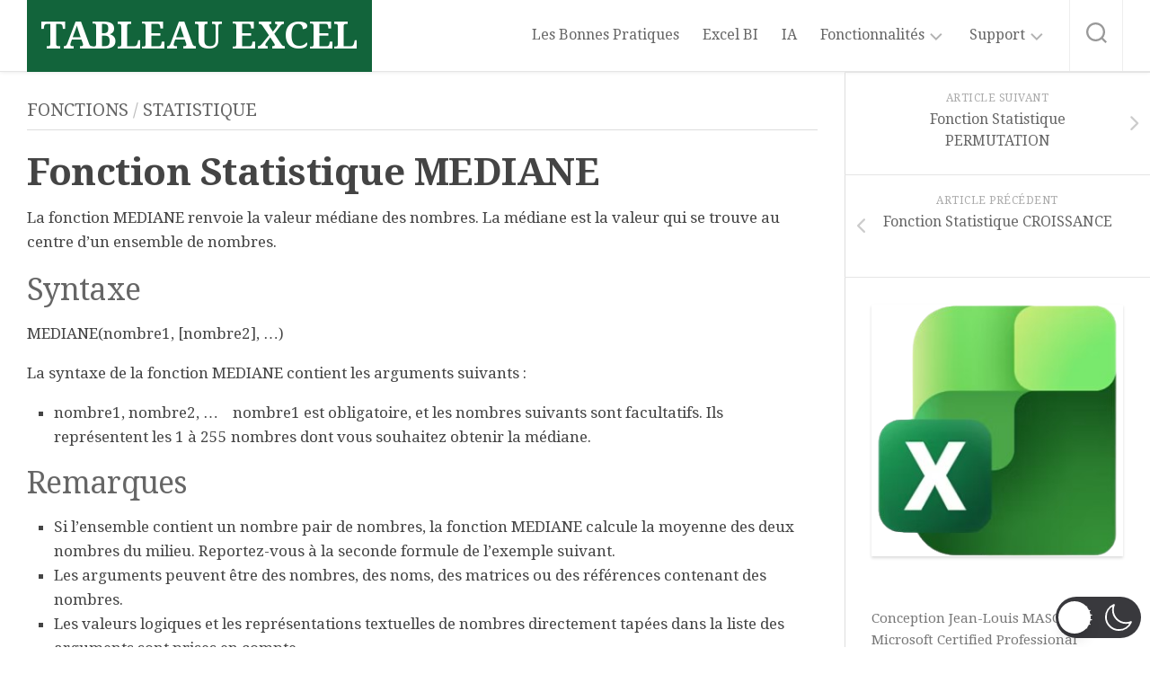

--- FILE ---
content_type: text/html; charset=utf-8
request_url: https://www.google.com/recaptcha/api2/anchor?ar=1&k=6Lc64eMUAAAAAOhIQrzGL4Wde_Zxwo4J2lX926i3&co=aHR0cHM6Ly90YWJsZWF1LWV4Y2VsLmNvbTo0NDM.&hl=en&v=PoyoqOPhxBO7pBk68S4YbpHZ&size=invisible&anchor-ms=20000&execute-ms=30000&cb=dps50d2p7r86
body_size: 48616
content:
<!DOCTYPE HTML><html dir="ltr" lang="en"><head><meta http-equiv="Content-Type" content="text/html; charset=UTF-8">
<meta http-equiv="X-UA-Compatible" content="IE=edge">
<title>reCAPTCHA</title>
<style type="text/css">
/* cyrillic-ext */
@font-face {
  font-family: 'Roboto';
  font-style: normal;
  font-weight: 400;
  font-stretch: 100%;
  src: url(//fonts.gstatic.com/s/roboto/v48/KFO7CnqEu92Fr1ME7kSn66aGLdTylUAMa3GUBHMdazTgWw.woff2) format('woff2');
  unicode-range: U+0460-052F, U+1C80-1C8A, U+20B4, U+2DE0-2DFF, U+A640-A69F, U+FE2E-FE2F;
}
/* cyrillic */
@font-face {
  font-family: 'Roboto';
  font-style: normal;
  font-weight: 400;
  font-stretch: 100%;
  src: url(//fonts.gstatic.com/s/roboto/v48/KFO7CnqEu92Fr1ME7kSn66aGLdTylUAMa3iUBHMdazTgWw.woff2) format('woff2');
  unicode-range: U+0301, U+0400-045F, U+0490-0491, U+04B0-04B1, U+2116;
}
/* greek-ext */
@font-face {
  font-family: 'Roboto';
  font-style: normal;
  font-weight: 400;
  font-stretch: 100%;
  src: url(//fonts.gstatic.com/s/roboto/v48/KFO7CnqEu92Fr1ME7kSn66aGLdTylUAMa3CUBHMdazTgWw.woff2) format('woff2');
  unicode-range: U+1F00-1FFF;
}
/* greek */
@font-face {
  font-family: 'Roboto';
  font-style: normal;
  font-weight: 400;
  font-stretch: 100%;
  src: url(//fonts.gstatic.com/s/roboto/v48/KFO7CnqEu92Fr1ME7kSn66aGLdTylUAMa3-UBHMdazTgWw.woff2) format('woff2');
  unicode-range: U+0370-0377, U+037A-037F, U+0384-038A, U+038C, U+038E-03A1, U+03A3-03FF;
}
/* math */
@font-face {
  font-family: 'Roboto';
  font-style: normal;
  font-weight: 400;
  font-stretch: 100%;
  src: url(//fonts.gstatic.com/s/roboto/v48/KFO7CnqEu92Fr1ME7kSn66aGLdTylUAMawCUBHMdazTgWw.woff2) format('woff2');
  unicode-range: U+0302-0303, U+0305, U+0307-0308, U+0310, U+0312, U+0315, U+031A, U+0326-0327, U+032C, U+032F-0330, U+0332-0333, U+0338, U+033A, U+0346, U+034D, U+0391-03A1, U+03A3-03A9, U+03B1-03C9, U+03D1, U+03D5-03D6, U+03F0-03F1, U+03F4-03F5, U+2016-2017, U+2034-2038, U+203C, U+2040, U+2043, U+2047, U+2050, U+2057, U+205F, U+2070-2071, U+2074-208E, U+2090-209C, U+20D0-20DC, U+20E1, U+20E5-20EF, U+2100-2112, U+2114-2115, U+2117-2121, U+2123-214F, U+2190, U+2192, U+2194-21AE, U+21B0-21E5, U+21F1-21F2, U+21F4-2211, U+2213-2214, U+2216-22FF, U+2308-230B, U+2310, U+2319, U+231C-2321, U+2336-237A, U+237C, U+2395, U+239B-23B7, U+23D0, U+23DC-23E1, U+2474-2475, U+25AF, U+25B3, U+25B7, U+25BD, U+25C1, U+25CA, U+25CC, U+25FB, U+266D-266F, U+27C0-27FF, U+2900-2AFF, U+2B0E-2B11, U+2B30-2B4C, U+2BFE, U+3030, U+FF5B, U+FF5D, U+1D400-1D7FF, U+1EE00-1EEFF;
}
/* symbols */
@font-face {
  font-family: 'Roboto';
  font-style: normal;
  font-weight: 400;
  font-stretch: 100%;
  src: url(//fonts.gstatic.com/s/roboto/v48/KFO7CnqEu92Fr1ME7kSn66aGLdTylUAMaxKUBHMdazTgWw.woff2) format('woff2');
  unicode-range: U+0001-000C, U+000E-001F, U+007F-009F, U+20DD-20E0, U+20E2-20E4, U+2150-218F, U+2190, U+2192, U+2194-2199, U+21AF, U+21E6-21F0, U+21F3, U+2218-2219, U+2299, U+22C4-22C6, U+2300-243F, U+2440-244A, U+2460-24FF, U+25A0-27BF, U+2800-28FF, U+2921-2922, U+2981, U+29BF, U+29EB, U+2B00-2BFF, U+4DC0-4DFF, U+FFF9-FFFB, U+10140-1018E, U+10190-1019C, U+101A0, U+101D0-101FD, U+102E0-102FB, U+10E60-10E7E, U+1D2C0-1D2D3, U+1D2E0-1D37F, U+1F000-1F0FF, U+1F100-1F1AD, U+1F1E6-1F1FF, U+1F30D-1F30F, U+1F315, U+1F31C, U+1F31E, U+1F320-1F32C, U+1F336, U+1F378, U+1F37D, U+1F382, U+1F393-1F39F, U+1F3A7-1F3A8, U+1F3AC-1F3AF, U+1F3C2, U+1F3C4-1F3C6, U+1F3CA-1F3CE, U+1F3D4-1F3E0, U+1F3ED, U+1F3F1-1F3F3, U+1F3F5-1F3F7, U+1F408, U+1F415, U+1F41F, U+1F426, U+1F43F, U+1F441-1F442, U+1F444, U+1F446-1F449, U+1F44C-1F44E, U+1F453, U+1F46A, U+1F47D, U+1F4A3, U+1F4B0, U+1F4B3, U+1F4B9, U+1F4BB, U+1F4BF, U+1F4C8-1F4CB, U+1F4D6, U+1F4DA, U+1F4DF, U+1F4E3-1F4E6, U+1F4EA-1F4ED, U+1F4F7, U+1F4F9-1F4FB, U+1F4FD-1F4FE, U+1F503, U+1F507-1F50B, U+1F50D, U+1F512-1F513, U+1F53E-1F54A, U+1F54F-1F5FA, U+1F610, U+1F650-1F67F, U+1F687, U+1F68D, U+1F691, U+1F694, U+1F698, U+1F6AD, U+1F6B2, U+1F6B9-1F6BA, U+1F6BC, U+1F6C6-1F6CF, U+1F6D3-1F6D7, U+1F6E0-1F6EA, U+1F6F0-1F6F3, U+1F6F7-1F6FC, U+1F700-1F7FF, U+1F800-1F80B, U+1F810-1F847, U+1F850-1F859, U+1F860-1F887, U+1F890-1F8AD, U+1F8B0-1F8BB, U+1F8C0-1F8C1, U+1F900-1F90B, U+1F93B, U+1F946, U+1F984, U+1F996, U+1F9E9, U+1FA00-1FA6F, U+1FA70-1FA7C, U+1FA80-1FA89, U+1FA8F-1FAC6, U+1FACE-1FADC, U+1FADF-1FAE9, U+1FAF0-1FAF8, U+1FB00-1FBFF;
}
/* vietnamese */
@font-face {
  font-family: 'Roboto';
  font-style: normal;
  font-weight: 400;
  font-stretch: 100%;
  src: url(//fonts.gstatic.com/s/roboto/v48/KFO7CnqEu92Fr1ME7kSn66aGLdTylUAMa3OUBHMdazTgWw.woff2) format('woff2');
  unicode-range: U+0102-0103, U+0110-0111, U+0128-0129, U+0168-0169, U+01A0-01A1, U+01AF-01B0, U+0300-0301, U+0303-0304, U+0308-0309, U+0323, U+0329, U+1EA0-1EF9, U+20AB;
}
/* latin-ext */
@font-face {
  font-family: 'Roboto';
  font-style: normal;
  font-weight: 400;
  font-stretch: 100%;
  src: url(//fonts.gstatic.com/s/roboto/v48/KFO7CnqEu92Fr1ME7kSn66aGLdTylUAMa3KUBHMdazTgWw.woff2) format('woff2');
  unicode-range: U+0100-02BA, U+02BD-02C5, U+02C7-02CC, U+02CE-02D7, U+02DD-02FF, U+0304, U+0308, U+0329, U+1D00-1DBF, U+1E00-1E9F, U+1EF2-1EFF, U+2020, U+20A0-20AB, U+20AD-20C0, U+2113, U+2C60-2C7F, U+A720-A7FF;
}
/* latin */
@font-face {
  font-family: 'Roboto';
  font-style: normal;
  font-weight: 400;
  font-stretch: 100%;
  src: url(//fonts.gstatic.com/s/roboto/v48/KFO7CnqEu92Fr1ME7kSn66aGLdTylUAMa3yUBHMdazQ.woff2) format('woff2');
  unicode-range: U+0000-00FF, U+0131, U+0152-0153, U+02BB-02BC, U+02C6, U+02DA, U+02DC, U+0304, U+0308, U+0329, U+2000-206F, U+20AC, U+2122, U+2191, U+2193, U+2212, U+2215, U+FEFF, U+FFFD;
}
/* cyrillic-ext */
@font-face {
  font-family: 'Roboto';
  font-style: normal;
  font-weight: 500;
  font-stretch: 100%;
  src: url(//fonts.gstatic.com/s/roboto/v48/KFO7CnqEu92Fr1ME7kSn66aGLdTylUAMa3GUBHMdazTgWw.woff2) format('woff2');
  unicode-range: U+0460-052F, U+1C80-1C8A, U+20B4, U+2DE0-2DFF, U+A640-A69F, U+FE2E-FE2F;
}
/* cyrillic */
@font-face {
  font-family: 'Roboto';
  font-style: normal;
  font-weight: 500;
  font-stretch: 100%;
  src: url(//fonts.gstatic.com/s/roboto/v48/KFO7CnqEu92Fr1ME7kSn66aGLdTylUAMa3iUBHMdazTgWw.woff2) format('woff2');
  unicode-range: U+0301, U+0400-045F, U+0490-0491, U+04B0-04B1, U+2116;
}
/* greek-ext */
@font-face {
  font-family: 'Roboto';
  font-style: normal;
  font-weight: 500;
  font-stretch: 100%;
  src: url(//fonts.gstatic.com/s/roboto/v48/KFO7CnqEu92Fr1ME7kSn66aGLdTylUAMa3CUBHMdazTgWw.woff2) format('woff2');
  unicode-range: U+1F00-1FFF;
}
/* greek */
@font-face {
  font-family: 'Roboto';
  font-style: normal;
  font-weight: 500;
  font-stretch: 100%;
  src: url(//fonts.gstatic.com/s/roboto/v48/KFO7CnqEu92Fr1ME7kSn66aGLdTylUAMa3-UBHMdazTgWw.woff2) format('woff2');
  unicode-range: U+0370-0377, U+037A-037F, U+0384-038A, U+038C, U+038E-03A1, U+03A3-03FF;
}
/* math */
@font-face {
  font-family: 'Roboto';
  font-style: normal;
  font-weight: 500;
  font-stretch: 100%;
  src: url(//fonts.gstatic.com/s/roboto/v48/KFO7CnqEu92Fr1ME7kSn66aGLdTylUAMawCUBHMdazTgWw.woff2) format('woff2');
  unicode-range: U+0302-0303, U+0305, U+0307-0308, U+0310, U+0312, U+0315, U+031A, U+0326-0327, U+032C, U+032F-0330, U+0332-0333, U+0338, U+033A, U+0346, U+034D, U+0391-03A1, U+03A3-03A9, U+03B1-03C9, U+03D1, U+03D5-03D6, U+03F0-03F1, U+03F4-03F5, U+2016-2017, U+2034-2038, U+203C, U+2040, U+2043, U+2047, U+2050, U+2057, U+205F, U+2070-2071, U+2074-208E, U+2090-209C, U+20D0-20DC, U+20E1, U+20E5-20EF, U+2100-2112, U+2114-2115, U+2117-2121, U+2123-214F, U+2190, U+2192, U+2194-21AE, U+21B0-21E5, U+21F1-21F2, U+21F4-2211, U+2213-2214, U+2216-22FF, U+2308-230B, U+2310, U+2319, U+231C-2321, U+2336-237A, U+237C, U+2395, U+239B-23B7, U+23D0, U+23DC-23E1, U+2474-2475, U+25AF, U+25B3, U+25B7, U+25BD, U+25C1, U+25CA, U+25CC, U+25FB, U+266D-266F, U+27C0-27FF, U+2900-2AFF, U+2B0E-2B11, U+2B30-2B4C, U+2BFE, U+3030, U+FF5B, U+FF5D, U+1D400-1D7FF, U+1EE00-1EEFF;
}
/* symbols */
@font-face {
  font-family: 'Roboto';
  font-style: normal;
  font-weight: 500;
  font-stretch: 100%;
  src: url(//fonts.gstatic.com/s/roboto/v48/KFO7CnqEu92Fr1ME7kSn66aGLdTylUAMaxKUBHMdazTgWw.woff2) format('woff2');
  unicode-range: U+0001-000C, U+000E-001F, U+007F-009F, U+20DD-20E0, U+20E2-20E4, U+2150-218F, U+2190, U+2192, U+2194-2199, U+21AF, U+21E6-21F0, U+21F3, U+2218-2219, U+2299, U+22C4-22C6, U+2300-243F, U+2440-244A, U+2460-24FF, U+25A0-27BF, U+2800-28FF, U+2921-2922, U+2981, U+29BF, U+29EB, U+2B00-2BFF, U+4DC0-4DFF, U+FFF9-FFFB, U+10140-1018E, U+10190-1019C, U+101A0, U+101D0-101FD, U+102E0-102FB, U+10E60-10E7E, U+1D2C0-1D2D3, U+1D2E0-1D37F, U+1F000-1F0FF, U+1F100-1F1AD, U+1F1E6-1F1FF, U+1F30D-1F30F, U+1F315, U+1F31C, U+1F31E, U+1F320-1F32C, U+1F336, U+1F378, U+1F37D, U+1F382, U+1F393-1F39F, U+1F3A7-1F3A8, U+1F3AC-1F3AF, U+1F3C2, U+1F3C4-1F3C6, U+1F3CA-1F3CE, U+1F3D4-1F3E0, U+1F3ED, U+1F3F1-1F3F3, U+1F3F5-1F3F7, U+1F408, U+1F415, U+1F41F, U+1F426, U+1F43F, U+1F441-1F442, U+1F444, U+1F446-1F449, U+1F44C-1F44E, U+1F453, U+1F46A, U+1F47D, U+1F4A3, U+1F4B0, U+1F4B3, U+1F4B9, U+1F4BB, U+1F4BF, U+1F4C8-1F4CB, U+1F4D6, U+1F4DA, U+1F4DF, U+1F4E3-1F4E6, U+1F4EA-1F4ED, U+1F4F7, U+1F4F9-1F4FB, U+1F4FD-1F4FE, U+1F503, U+1F507-1F50B, U+1F50D, U+1F512-1F513, U+1F53E-1F54A, U+1F54F-1F5FA, U+1F610, U+1F650-1F67F, U+1F687, U+1F68D, U+1F691, U+1F694, U+1F698, U+1F6AD, U+1F6B2, U+1F6B9-1F6BA, U+1F6BC, U+1F6C6-1F6CF, U+1F6D3-1F6D7, U+1F6E0-1F6EA, U+1F6F0-1F6F3, U+1F6F7-1F6FC, U+1F700-1F7FF, U+1F800-1F80B, U+1F810-1F847, U+1F850-1F859, U+1F860-1F887, U+1F890-1F8AD, U+1F8B0-1F8BB, U+1F8C0-1F8C1, U+1F900-1F90B, U+1F93B, U+1F946, U+1F984, U+1F996, U+1F9E9, U+1FA00-1FA6F, U+1FA70-1FA7C, U+1FA80-1FA89, U+1FA8F-1FAC6, U+1FACE-1FADC, U+1FADF-1FAE9, U+1FAF0-1FAF8, U+1FB00-1FBFF;
}
/* vietnamese */
@font-face {
  font-family: 'Roboto';
  font-style: normal;
  font-weight: 500;
  font-stretch: 100%;
  src: url(//fonts.gstatic.com/s/roboto/v48/KFO7CnqEu92Fr1ME7kSn66aGLdTylUAMa3OUBHMdazTgWw.woff2) format('woff2');
  unicode-range: U+0102-0103, U+0110-0111, U+0128-0129, U+0168-0169, U+01A0-01A1, U+01AF-01B0, U+0300-0301, U+0303-0304, U+0308-0309, U+0323, U+0329, U+1EA0-1EF9, U+20AB;
}
/* latin-ext */
@font-face {
  font-family: 'Roboto';
  font-style: normal;
  font-weight: 500;
  font-stretch: 100%;
  src: url(//fonts.gstatic.com/s/roboto/v48/KFO7CnqEu92Fr1ME7kSn66aGLdTylUAMa3KUBHMdazTgWw.woff2) format('woff2');
  unicode-range: U+0100-02BA, U+02BD-02C5, U+02C7-02CC, U+02CE-02D7, U+02DD-02FF, U+0304, U+0308, U+0329, U+1D00-1DBF, U+1E00-1E9F, U+1EF2-1EFF, U+2020, U+20A0-20AB, U+20AD-20C0, U+2113, U+2C60-2C7F, U+A720-A7FF;
}
/* latin */
@font-face {
  font-family: 'Roboto';
  font-style: normal;
  font-weight: 500;
  font-stretch: 100%;
  src: url(//fonts.gstatic.com/s/roboto/v48/KFO7CnqEu92Fr1ME7kSn66aGLdTylUAMa3yUBHMdazQ.woff2) format('woff2');
  unicode-range: U+0000-00FF, U+0131, U+0152-0153, U+02BB-02BC, U+02C6, U+02DA, U+02DC, U+0304, U+0308, U+0329, U+2000-206F, U+20AC, U+2122, U+2191, U+2193, U+2212, U+2215, U+FEFF, U+FFFD;
}
/* cyrillic-ext */
@font-face {
  font-family: 'Roboto';
  font-style: normal;
  font-weight: 900;
  font-stretch: 100%;
  src: url(//fonts.gstatic.com/s/roboto/v48/KFO7CnqEu92Fr1ME7kSn66aGLdTylUAMa3GUBHMdazTgWw.woff2) format('woff2');
  unicode-range: U+0460-052F, U+1C80-1C8A, U+20B4, U+2DE0-2DFF, U+A640-A69F, U+FE2E-FE2F;
}
/* cyrillic */
@font-face {
  font-family: 'Roboto';
  font-style: normal;
  font-weight: 900;
  font-stretch: 100%;
  src: url(//fonts.gstatic.com/s/roboto/v48/KFO7CnqEu92Fr1ME7kSn66aGLdTylUAMa3iUBHMdazTgWw.woff2) format('woff2');
  unicode-range: U+0301, U+0400-045F, U+0490-0491, U+04B0-04B1, U+2116;
}
/* greek-ext */
@font-face {
  font-family: 'Roboto';
  font-style: normal;
  font-weight: 900;
  font-stretch: 100%;
  src: url(//fonts.gstatic.com/s/roboto/v48/KFO7CnqEu92Fr1ME7kSn66aGLdTylUAMa3CUBHMdazTgWw.woff2) format('woff2');
  unicode-range: U+1F00-1FFF;
}
/* greek */
@font-face {
  font-family: 'Roboto';
  font-style: normal;
  font-weight: 900;
  font-stretch: 100%;
  src: url(//fonts.gstatic.com/s/roboto/v48/KFO7CnqEu92Fr1ME7kSn66aGLdTylUAMa3-UBHMdazTgWw.woff2) format('woff2');
  unicode-range: U+0370-0377, U+037A-037F, U+0384-038A, U+038C, U+038E-03A1, U+03A3-03FF;
}
/* math */
@font-face {
  font-family: 'Roboto';
  font-style: normal;
  font-weight: 900;
  font-stretch: 100%;
  src: url(//fonts.gstatic.com/s/roboto/v48/KFO7CnqEu92Fr1ME7kSn66aGLdTylUAMawCUBHMdazTgWw.woff2) format('woff2');
  unicode-range: U+0302-0303, U+0305, U+0307-0308, U+0310, U+0312, U+0315, U+031A, U+0326-0327, U+032C, U+032F-0330, U+0332-0333, U+0338, U+033A, U+0346, U+034D, U+0391-03A1, U+03A3-03A9, U+03B1-03C9, U+03D1, U+03D5-03D6, U+03F0-03F1, U+03F4-03F5, U+2016-2017, U+2034-2038, U+203C, U+2040, U+2043, U+2047, U+2050, U+2057, U+205F, U+2070-2071, U+2074-208E, U+2090-209C, U+20D0-20DC, U+20E1, U+20E5-20EF, U+2100-2112, U+2114-2115, U+2117-2121, U+2123-214F, U+2190, U+2192, U+2194-21AE, U+21B0-21E5, U+21F1-21F2, U+21F4-2211, U+2213-2214, U+2216-22FF, U+2308-230B, U+2310, U+2319, U+231C-2321, U+2336-237A, U+237C, U+2395, U+239B-23B7, U+23D0, U+23DC-23E1, U+2474-2475, U+25AF, U+25B3, U+25B7, U+25BD, U+25C1, U+25CA, U+25CC, U+25FB, U+266D-266F, U+27C0-27FF, U+2900-2AFF, U+2B0E-2B11, U+2B30-2B4C, U+2BFE, U+3030, U+FF5B, U+FF5D, U+1D400-1D7FF, U+1EE00-1EEFF;
}
/* symbols */
@font-face {
  font-family: 'Roboto';
  font-style: normal;
  font-weight: 900;
  font-stretch: 100%;
  src: url(//fonts.gstatic.com/s/roboto/v48/KFO7CnqEu92Fr1ME7kSn66aGLdTylUAMaxKUBHMdazTgWw.woff2) format('woff2');
  unicode-range: U+0001-000C, U+000E-001F, U+007F-009F, U+20DD-20E0, U+20E2-20E4, U+2150-218F, U+2190, U+2192, U+2194-2199, U+21AF, U+21E6-21F0, U+21F3, U+2218-2219, U+2299, U+22C4-22C6, U+2300-243F, U+2440-244A, U+2460-24FF, U+25A0-27BF, U+2800-28FF, U+2921-2922, U+2981, U+29BF, U+29EB, U+2B00-2BFF, U+4DC0-4DFF, U+FFF9-FFFB, U+10140-1018E, U+10190-1019C, U+101A0, U+101D0-101FD, U+102E0-102FB, U+10E60-10E7E, U+1D2C0-1D2D3, U+1D2E0-1D37F, U+1F000-1F0FF, U+1F100-1F1AD, U+1F1E6-1F1FF, U+1F30D-1F30F, U+1F315, U+1F31C, U+1F31E, U+1F320-1F32C, U+1F336, U+1F378, U+1F37D, U+1F382, U+1F393-1F39F, U+1F3A7-1F3A8, U+1F3AC-1F3AF, U+1F3C2, U+1F3C4-1F3C6, U+1F3CA-1F3CE, U+1F3D4-1F3E0, U+1F3ED, U+1F3F1-1F3F3, U+1F3F5-1F3F7, U+1F408, U+1F415, U+1F41F, U+1F426, U+1F43F, U+1F441-1F442, U+1F444, U+1F446-1F449, U+1F44C-1F44E, U+1F453, U+1F46A, U+1F47D, U+1F4A3, U+1F4B0, U+1F4B3, U+1F4B9, U+1F4BB, U+1F4BF, U+1F4C8-1F4CB, U+1F4D6, U+1F4DA, U+1F4DF, U+1F4E3-1F4E6, U+1F4EA-1F4ED, U+1F4F7, U+1F4F9-1F4FB, U+1F4FD-1F4FE, U+1F503, U+1F507-1F50B, U+1F50D, U+1F512-1F513, U+1F53E-1F54A, U+1F54F-1F5FA, U+1F610, U+1F650-1F67F, U+1F687, U+1F68D, U+1F691, U+1F694, U+1F698, U+1F6AD, U+1F6B2, U+1F6B9-1F6BA, U+1F6BC, U+1F6C6-1F6CF, U+1F6D3-1F6D7, U+1F6E0-1F6EA, U+1F6F0-1F6F3, U+1F6F7-1F6FC, U+1F700-1F7FF, U+1F800-1F80B, U+1F810-1F847, U+1F850-1F859, U+1F860-1F887, U+1F890-1F8AD, U+1F8B0-1F8BB, U+1F8C0-1F8C1, U+1F900-1F90B, U+1F93B, U+1F946, U+1F984, U+1F996, U+1F9E9, U+1FA00-1FA6F, U+1FA70-1FA7C, U+1FA80-1FA89, U+1FA8F-1FAC6, U+1FACE-1FADC, U+1FADF-1FAE9, U+1FAF0-1FAF8, U+1FB00-1FBFF;
}
/* vietnamese */
@font-face {
  font-family: 'Roboto';
  font-style: normal;
  font-weight: 900;
  font-stretch: 100%;
  src: url(//fonts.gstatic.com/s/roboto/v48/KFO7CnqEu92Fr1ME7kSn66aGLdTylUAMa3OUBHMdazTgWw.woff2) format('woff2');
  unicode-range: U+0102-0103, U+0110-0111, U+0128-0129, U+0168-0169, U+01A0-01A1, U+01AF-01B0, U+0300-0301, U+0303-0304, U+0308-0309, U+0323, U+0329, U+1EA0-1EF9, U+20AB;
}
/* latin-ext */
@font-face {
  font-family: 'Roboto';
  font-style: normal;
  font-weight: 900;
  font-stretch: 100%;
  src: url(//fonts.gstatic.com/s/roboto/v48/KFO7CnqEu92Fr1ME7kSn66aGLdTylUAMa3KUBHMdazTgWw.woff2) format('woff2');
  unicode-range: U+0100-02BA, U+02BD-02C5, U+02C7-02CC, U+02CE-02D7, U+02DD-02FF, U+0304, U+0308, U+0329, U+1D00-1DBF, U+1E00-1E9F, U+1EF2-1EFF, U+2020, U+20A0-20AB, U+20AD-20C0, U+2113, U+2C60-2C7F, U+A720-A7FF;
}
/* latin */
@font-face {
  font-family: 'Roboto';
  font-style: normal;
  font-weight: 900;
  font-stretch: 100%;
  src: url(//fonts.gstatic.com/s/roboto/v48/KFO7CnqEu92Fr1ME7kSn66aGLdTylUAMa3yUBHMdazQ.woff2) format('woff2');
  unicode-range: U+0000-00FF, U+0131, U+0152-0153, U+02BB-02BC, U+02C6, U+02DA, U+02DC, U+0304, U+0308, U+0329, U+2000-206F, U+20AC, U+2122, U+2191, U+2193, U+2212, U+2215, U+FEFF, U+FFFD;
}

</style>
<link rel="stylesheet" type="text/css" href="https://www.gstatic.com/recaptcha/releases/PoyoqOPhxBO7pBk68S4YbpHZ/styles__ltr.css">
<script nonce="SqGAxaKaL8rQnujNVabJVg" type="text/javascript">window['__recaptcha_api'] = 'https://www.google.com/recaptcha/api2/';</script>
<script type="text/javascript" src="https://www.gstatic.com/recaptcha/releases/PoyoqOPhxBO7pBk68S4YbpHZ/recaptcha__en.js" nonce="SqGAxaKaL8rQnujNVabJVg">
      
    </script></head>
<body><div id="rc-anchor-alert" class="rc-anchor-alert"></div>
<input type="hidden" id="recaptcha-token" value="[base64]">
<script type="text/javascript" nonce="SqGAxaKaL8rQnujNVabJVg">
      recaptcha.anchor.Main.init("[\x22ainput\x22,[\x22bgdata\x22,\x22\x22,\[base64]/[base64]/[base64]/ZyhXLGgpOnEoW04sMjEsbF0sVywwKSxoKSxmYWxzZSxmYWxzZSl9Y2F0Y2goayl7RygzNTgsVyk/[base64]/[base64]/[base64]/[base64]/[base64]/[base64]/[base64]/bmV3IEJbT10oRFswXSk6dz09Mj9uZXcgQltPXShEWzBdLERbMV0pOnc9PTM/bmV3IEJbT10oRFswXSxEWzFdLERbMl0pOnc9PTQ/[base64]/[base64]/[base64]/[base64]/[base64]\\u003d\x22,\[base64]\x22,\[base64]/DhsOJF8Kpw53Cm8Oewpk0WhbDjELDoE9kw6R3AsOuwopkJcOKw7k3YMK7CMO4wr81w6R4VAXCvsKqSgrDth7CsSLCm8KoIsOVwrAKwq/DpThUMiw7w5FLwokgdMKkRknDsxRba3PDvMKRwoR+UMKReMKnwpAJXsOkw71XBWITwq3DvcKcNHrDssOewovDs8KmTyVfw7h/HSdIHQnDmAVzVmNKwrLDj3U9aG5jScOFwq3Dk8KHwrjDq0F9CC7CgsKCOsKWF8Otw4vCrDUsw6URTXfDnVAOwo3CmC4Uw6DDjS7CkMOjTMKSw78pw4JfwqQMwpJxwqZtw6LCvAg1EsODSMOEGALCoFHCkjcpVCQcwqE/w5EZw7Z2w7xmw7fCk8KBX8KEwqDCrRxfw6YqwpvCowk0wptMw4zCrcO5OTzCgRB+KcODwoBaw60Mw63Cl1nDocKnw4o/Bk5fwqIzw4twwrQyAEEgwoXDpsKJO8OUw6zCvkcPwrExXipkw7nCqMKCw6Zxw5bDhREzw7fDkgxzdcOVQsOkw6/CjGFgwrzDtzs3KkHCqhgdw4AVw5DDug9twpYjKgHCmsKJwpjCtFLDnMOfwrold8KjYMKEQw0rwrvDpzPCpcKNeSBGXBsrahjCqRgoSUI/w7EAbQIcdMKKwq0hwoPCtMOMw5LDqMOqHSwQwrLCgsORGH4jw5rDoXYJesK/BmRqeTTDqcOYw4rCmcOBQMOEF10swqhkTBTCjsO9RGvCj8OqAMKgfm7CjsKgFwMfNMOfYHbCrcO3XsKPwqjCjSJOwprCsW47K8OXPMO9T2AHwqzDmw13w6kIMywsPkAmCMKCZ1Qkw7gcw7fCsQMSUxTCvQPCjMKld2Eiw5B/[base64]/Cv8K+wrx6KXstfMOgfC7CtsO7Oi/DtsO3w7MTwpUEFMOKw6RQRcKuZg1HbsOjwrfDkwFAw5vCiyvDk2/DoFHCnMOIwoFWw7/CkSDCuQlqw6UGwrLCusOewpUlQG/[base64]/[base64]/DqHooVWl+O1c1wp3Dg2HDqxrDlsOBIUzDgEPDu2vCqCjCkMKGwpElw5kXXFgEwrPCgEJtw53DicOow5/Dg0AVwpvDl30ARVV/wqQxQcKRwrPCqEvDrFvDmcOTw5gAwp12fsOnw6HChjk6w71CO1sCwrBXAxI3cHtvwpVGdcKcVMKpGGhPcMKPbizCnCLClGnDusOuwq/Co8KDwrV9wpYSVsOvXcOQQywtwrxtw7h+LwnCscOAd0QgwrfDl3TDqxvCvkLCqRDDmMOJw55MwqF4w5RUQRfCgmfDgRrDmsOFWDQxTcOYZ2EEaEnDl3QQOArCsFJqL8OSwq8/KjQzTBjDgcK3N2BHworDqiLDm8Kww58zBkXDnsO+AV/DgykwWsKSZHwUw6rDslHDiMKZw6B2w5w/DcOpV37Cn8KPwqlGd2bDrsKMQyLDjMK/eMOnwrzCkT8fwqPCmGR6w6oBN8OjH1/Cs3bDly3Cv8KCZcOawps2dcOuEMO/LMOzBcKiWnTCkjV7VsKJX8KKfycTwqTDssOYwo8pA8OMd1LDkcO/w5zCh3oZY8OwwodkwoAOw73ChV0yKMOmwpU/FsOMwrslfmV0w5/DsMKoNsKxwqLDvcKUA8KOMj3Du8Ozwrx3wrfDjcKPwpvDscKWZcODIBQXw6Q7X8OKfsOdZS8WwrkFFTvDmWE4FggHw7XChcKfwrpXwonDucOWciHCgBTCicKZEcOew6TCikDCmMONKsOhIMOgWUJyw4gxZMK7KsOpHcKaw5jDhgPDjsKxw4kqI8OAJ2zDuUIRwrk/UsKhGTlHdsOzwo1EdHDDvG/DmVvChwvClnobw7USw6zDpUDCug43wodKw7fCjxTDh8OBXHzCuHPCkMKEw6fCusKVTFbDsMKgwr4GwpzDmsO6worDpBwXPGw6wohKw4tsUBTCijZQw5rCt8OeTDIPAcKJwq7DtHsvwrEiXMOpwo1LbVzCiV/DocOlYcKOeG4GLcKJwqZ2wqTCsC5RIFg2KyZvworDpgsfw5V3wqlEPFjDksOewpzDuR4EOcKpHcK/w7YFHSAdwrhTPMOcS8OsaCtWYA7CrcKiwq/CmsOGIcOkw4DCpBMLwoLDjcKVH8Kawr8rwqnDmQMUwr/CksO4XMOaRMKaw7bCksOdHMKowpoTw7zDpcKjbiocwpHClXl0w5FdMHEdwpfDrgPCkG/Dj8O2QyTCtsOSJ0VEdDl1w7IiFjZLf8OhXA9XOxYkdTRPE8OgGMONIsKpNsOpwp42E8OmIcOLXWnDlsO5LRPCgBfDrMKBecKpc0tMQcKMcw/DjsOmO8Omwol5fsK+Yl7CgCExS8KEw63CrV/Dn8O/E3VcWAzCgysMw6MPX8Opw5vCpwlnw4A3wrjDjSPCmVbCunDDkcKGwpsOO8KONsKGw4hOwrLDoAvDqMK8w5bDscO0VcKAVMOEYAMzwrTDqQvDnxvCllpTw7paw6rCv8O8w7VBAcOMAsOTw7/DqsOzfsKpwpHCqmDCg1XCjz7CqU5ewpt/[base64]/[base64]/Dm8Kww5zDt8KmE8KCRBzDnMONw7jCqmDDqirDq8Oswp7CpDpUwoMLw7ZCw6LDgMOmeDdLQBjDsMKpESDCgMKYwobDgH4Yw7nDjE/DocKnwrfChGbDsTE7IGUAwrHDhXnCo2t6X8O8wpcHJi/CqTcLScOJw7HDvE9iwrvCrMKJcjXCrTfCtsKbccO3RXPDqMKaLRwFblcvSnd3wrXCpizCghFTwqnCnArCoBtZWMKtw7vDqUPDhCdQw73DqMKDNCnCl8OpZMOtLU0YdjbDoFIYwqAMw6TDogLDtTA6wr/DtMKJbcKrG8KSw5/DhcKTw6duBMOvIsKMLGvCjwXDhUI/NyTCtcK5wq4ndygiw53DqFcUQD3CvHc6M8OxenRYw7rChX/DplA/w65mwoBPHDfCi8KaBlZWAjpcwqLDoBdswp/DusKTcw3Cr8KEw53DuW3DrDzCisKoworDhsKyw70LfMOIw47CiEXDoAfCqXjCtDxKwr9Qw4bDlDrDpBoAI8KOP8Kzwrxqw6VtCgDCtRduwqRZJ8K4FCNjw7sfwod+wqNDw6zDrsOaw4HDq8KOwpdmw71yw4nDq8KHfjzCqsO/[base64]/TMOjZEvCpG3Chg/DqGTCosO6B8K/I8KTKnTDkwXDjBfDpMOrwpPCiMK9w7ANVsO/wq56NQDDjVDCmWHCl1nDqhcUS3DDp8O3w6XDssK+wrTCn0VURmHCj19YdMK/w7vCt8KUwoLCpAHDmhgYTnIjAUhNT3nDgH7Cl8KkwrrCpsK9F8OYwpjDjMOeZ0nDg2zDr1rCjcOKAsOnwqXDv8O4w4zDvcK7RxlLwr9awr3DuFN1wpfCnsOOw6sew4BJwoHChsOTdzvDk2TDusOxwq0Dw4M7bcKJw7rCq2/[base64]/HnYFXgo0w5XCnsO2wrFUXMOjwqQGw5kZw5/[base64]/DgsO7w6PCt8KNZEMMO8OKScK/w43Dl8OrBcKjOsKAwp9NP8OvbsO2WcOZI8OIWsOJwq7CizNOwpF+X8KwXDMgNsKGw4bDoSLCsyFJw7DCkHTCusKfw5vDqgHChsOOwrrDgsKdSsO5SADCjsOVK8KYIQFBcTB7dDzCg0FYw5/Cu33DukXDhMOfP8OqcGo7KXzDosKhw5YgWAPChcO+wo/DncKkw5wCA8K7woUUXsKjOsKDdcO0w67DrsKBI2jCqRxTC3Uowpc5YMOoWz19MMODwo/Ci8OPwr1+IMOrw5HDkCcJw4bDoMOdw4bCt8Kzw7Naw5rCkHLDgzHCpMKZwrDCn8K7wqTCi8Omw5PCt8KDSD0/[base64]/CncK4QMOHG8O6w5QGwow4cUgqwrHDpsOkwoXDiwnDp8K6w6dnw4fDvjPChDNZGsOgwpPDuD9PLU/CgH4sHMKpDsKGCcK8PU/Dvw9ywqPCvsOgOm/Co0wZecOoKMK3wqkGaVPDngxswo3Cny1WwrHDohA/ccK9UcOEPFDCrcO6wojDqyXDhVEhH8Osw7HDtMOfKgbCqsK+L8OFw64KdX7CmW1ow6zDknUsw6JBwrBWwo3CnMKVwoDCuS4Qwo/DvyUmF8K3DRR+V8KvGkdPwpAbwqgaKjTDsHfCpsOyw4Nrw6/DlMOfw6gIw7dZw55zwpfCmMOQZsKyIC9EQCzCtMKKwrAbwoDDk8KHwow/UxFTWks+w41eVcOYwq4hbcKTZgtEwoDDssOMw4bDrlNRwrUIwpDCpU3DqyFLIsK5w47DssKkwqo1HjrDryTDsMKYwptxwoI6wrZ3woUvw4gPZDDCqxZ+eCY7L8K1Rl3DsMK2IBrDunRIPmh3wp0fwoLCgzEfw6wLESbCsitzw6PDmCtpw5vDoU7DjyI/IMOtw6bDgXs0w6fDs3BZwoleOsKCFMKFbMKUW8OaLsKRAGpyw6FAw5DDjAV4Kz4Qwp/DqMK2OGp8wrLDpjVZwrYzw4DCrSzCsxPCtTrDmMO1aMKiw6Jqwq4/w7U+D8KpwqvCtnEjc8OBUn7DkFbDrsOydRPDih5aV2oyRcKFBBMEwoEMwpHDq3hjw77DscK4w6jCiCkxIsK1wpzDmMOxw65ZwqojKXssT3jCqhvDmx7DonDCkMK4H8Omwr/[base64]/DrlTCk8OfdsOrCn/Dq8KsJ1bCsAJQE3Z1a8K9w6zDisKRwrDDlCwQLcO0PmrCnDIXwrFFw6bCsMKMFFZXBMKfPcO8VSTCuivDicKreEhqTQIsworDjh/[base64]/DtMOiX8KGw4MXwpHDghFJwrdGworDt2gHw7nDkETDqsOiwrjDrsKtJsK6UmB+w5XDihYNEsKawr0KwpB+wpt3bxMtYcKuw7hSYgVJw7xzw6PDnVsYesO2WxNUO3zCp2DDrDt5w6N/w4vDlMOaIsKHUk5Qb8K7BcOiwqMFwrBgBRvDgSlnY8KUTnrCt27Dp8Otw6k6fcKsRcO5w4EVwplsw4TCvy4Gw6p6w7J7a8K5MnUDw6TCqcK/FEnDlcOzw5xbwrZwwqZCQnfDuS/DqFnDs1goIVomRcOiOsK6w5IgFRHDucK3w57CjsKbG1TDjmvClsOlFcO2MAnDn8KBw5AIw6AxworDu3EFwpnCqQ/CocKGwqhpBwFZw5wWwpDDtcOCfT7CihPCt8Kyb8OYSXRXwqjDnDDCgTcHW8O6w6RbV8OAehZEw58PWMOOfcK3d8O7U0wmwqwowrPDucOWwrvDgMOEwqZ+w5jDp8K0bcKMRcKWECbCjF3Dqz7CsSlzw5fDl8KLw4FZwq/Dv8KFKsOWwrtww4vCsMKDw4nDnMKswrbDj3jCsSjDl15ECsOFHcORKgpRw5drwql+wr3DhcOyAibDnnFiMsKlBgXDrzRQB8KCwq3DhMOiw5rCuMOFCwfDhcKfw5UKw6DDiV/Crh81wqTCklMQwrDCnsOFXsKRw5DDs8KCEnAQw4HCmwodK8ODwrUiG8OCw40ycF1IJsOnfcKxRGrDnR9nwpwMw4rDucK7w7EKQ8OKwprChsO4wqfChFLDo1AxwqbCjMOAw4DDtsKDUMOkwpsDBihHXcO+wr7CpGYGK0jCisO7WlVAwq/DozN9wqtaa8KOMsKHVsOHZRMvEsORw6bCsmJgw700HsK7wrorX3vCvMOZwoDCp8OjW8Olfw/DpHNkw6AJw6JTZBjCv8OxXsOjw5ceP8OgfRzDtsKhwoLCtFV5wrlrBcOKwqRUM8KVU2Zxw5gKwqXCusOHwqVowr4Kw6g8J1HDo8KlwoXChMOawo4+BcOBw7bDlFA8wpTDuMOIw7LDmlAfVcKPwpo/CQJLF8O+w4PDl8KuwpBgVApUw7Qaw5fCt1/CnzlcXMOtw4vCkRPClcKJScOKYMK3wqF/wrJFWQJdw4bCrj/Dr8OHLMOJwrYjwplXSsO8wohCw6fDn2J2IUQPRXQbw5JxZ8KAw4Zqw7nCvcO7w5kWw5bDlkPCicKawrnCkmfCi3Rjwqgsd33Dh3puw5HDpnXCrhnCm8O7wqLCssKCLsKZwqxSwroxdHVQdHNKw6wWw4jDvGLDpMOLwqDChcK9wo/DtsKbTH1SRSxBc3Z+A23DqcKMwocUw6NGPsKmOcOPw5nCt8KhE8O9wrfCv3wPBMKYHG/CgUUUw7bDug7Dq2YzfMObw6EOw5nCjGZPFS/[base64]/CrsKwfMOEYy3DucKNIcK+w47DisOXwolLw4XDvMOAw7lXLgRiwpHDjMOhHnnDvcOSHsO2w7sZA8OYU2lEPxPDhcKvCMKVwrrCn8OkOl/ClivDs1bCqiBQcsORL8OjwoHDgcOpwoFFwqYTInY9E8OYwqpCDMKlDlTCtsKXcFTDtDQ/[base64]/[base64]/[base64]/[base64]/CuD3DgcKtwpJVwoPCqkZsw5BIW8O/X8KzRMKjelvDkxl2B1EkMcOEBSQWw4bCnwXDuMKqw4bCk8K/bwZpw7sCw6EJaCdWwrDDrjrCvcKKE2nCtC/Cr1nCm8KRN0wiCVAkwovCucOTEcK6w47ClMOdcsKjW8OqGEHCucOSY13Cl8KKZhw0w5lCfgs4wqp+wqMEIsOCwqYRw4zCj8Obwp81M07CqVUyP1vDkGDDjsKVw6fDpsOKL8OAwrXDnVZXwoFeT8Kfw5VaYnrCpMK/[base64]/[base64]/Du8KrwrMkw7ctVWY8EwxWwqFXwrzCh0AfdcKbw4/CpQopLBfDgSJXL8KOdsORKzrDk8OQwpUcNsKoGAR1w5QQw7nDt8OvDQnDoUjDiMKNHn43w7/[base64]/HDcKGcOUw7PCkxDCmF87wrvDkMOvwobCtMOHw7fCssK6wqURw57Cm8K4HsKswpTCnjRwwrMVdnXCucK2w5LDlcKcIMOLY1TDiMKgURvDoHLDpcKfw4IYB8Kew5jDjA/[base64]/CgxDDkAAxKcO8wpNQwoZJXcK4Z8OwwobDknQ2eQRtUnfDglXCp3PCr8OYwoXDn8KPO8KaKWhnwrHDrh8uG8Kcw6jCqUwsM3TCvwxpwrhwD8OqHzPDgMO9KMK/aGUkbxQ7L8OpCnLCvsO1w6l8KH8iwofCnU9YwpjDrcOWTmQKRDRrw6BkwoDCrMOFw6/CqgLDpsODCcOuworCliLCjUnDohxINMO0VnHDt8KbR8O+wqVYwpHCvj/CjcKFwp1lw7liwrvCsFtiV8KeQG8owp4Nw4ECwonClg03fcOGwr9Fwq/Do8Kkw53ChyN4KnXDl8OJwrImwrbDlg1ZesKjCcKLw50Aw6gCTFfDv8OFw7HDiQZpw6fDhkwbw6PDqHcGwr3CmnRtwoI4MhTCjxnDjsOEwqvDn8Kqwo4TwoTDmsOYVgbDiMOSV8Ojw4pNwr82wp/CqBUUw6EhworDq3BLw4LDusOPwqtNRDzDlFYJwozCogPDiWbCnMOKAsK3XMKMwr3CmMOVwqLCusKFDsKUwrrCs8Kfw65ow5x3NQMCYnQ1VMOkQDjDg8KLIMKnw6FWJCFQwq1/JMO6E8KXSMOmw7Urwph9OsOywqt5EsKsw58Cw79lRcKlcsO/BsKqMXhuwrXCjV3DosKgwpvDrsKuc8KTZ0YRPlMSPlJhw7AHFkHCksOtw44nfDkEw6pxfR3CqcKxw6DCt3vDmsOAf8O3JMKCwoYcZ8O6WycKbkgmSgLDkCzDkcKIXsKaw7DDtcKIShDCrMKKHw/DrMK8JiEsKMK1ecOZwonDoTXDuMKcw4zDlcOGw4TDhldABhcNw4sZfCnDn8Kyw5Ywwo0Ow4EawpPDj8KIMC0Nw59ww57Ch03DqMOkGMOCIsO7wq7DhcKrcXwLwoMdZm0iGMK3wp/DpBPCjMOMw7AQDMKjVAQfw6nDqwLDnTHCsmzCl8OUwrBUeMK/wo7Cj8K2S8KswqdMw6bCqXfDmcOmbsKwwpYrwp1CY0YMwrzCtMOZVVdGwrhiwpTCvHlEwqsJFj0Vw6shw5/CkMO9M1kvbwDDtMOLwptWWsKKwqDCocOvIsKRUcOjM8K8FxrChsKFwpTDtsOJJTVXa1XCqitgwoXCulHDrsK9NcKTKMOdVRpPLMK4w7LDk8OFw5V8FsO2RMOdZcK+JsK/wphgwoRXw6jCskdWwpnCik1gwpHCtzFww6/Dj218RH1ZTMKNw5JCMcKxIcOPSMOWEMOwV1wfwopgAQDDg8Ohw7PDqm7CrQ8ew5d3CMOUcMK5wpHDr01lX8OZw4PCvBxvw5/CicObwpVuw4zDlMKECDXCjMOMR3oqw5HCl8KYwophwpQ3w5jDiwFhwpjDo115w7rCmMOKNcOCwo8rQ8K4wrRew6YSw5rDkMO5wpdBI8Onw5XCu8Kpw4Qtwq/CqsOnw5rDhHbCkWAKJB/CgWh0RBZyHsOAYsKZw6lAwpZ0w6jCiDAuw7lJwrLDjFXCi8KqwpTDj8OZAsOVw654wrpCAhVURMOcwpdDw4LDvMKKwrjCrnXCrcOgSysVV8KYKx8YezQ6cTHDqyU1w5nCt2YmLsKlP8Oswp7CtH3CvUg4wqU/acO9VB9OwoEjFkjDqMO0w5Z5w48Ec3zDmy8OYcKMw6VaLsOhAlLCnsKuwqHDugTDnMKfwoB8w4AzRcOdYMOPw4zCqsKQORTCnsKLwpLDlMOAMnvCsHbDmHZZwoRgw7PCjcOceRbDpCPDp8K2GXDChcKOwpFRFMOJw64Nw7kzBigpbcKACE/DocO0w6Z7worClcKqwo1VGV3Dt1PCni9+w6Jnw7AeM1gUw59VYQnDkRYEwr7DgsKRDg1Wwo98w7QpwprDtDPChiXCksOjw7LDlsKGGgFdcsKMwrfDhnTCpSABBcORHMOrwoo3CMO+wrvCqMKuwqHCrcOkHhRVdh3Dll/Cg8OXwqXCkwE9w6jCtcOqLV/CgcKTfcOWNcOAwqvDig3CsSd7SH3CqHUBwrTCnCpSKsKFP8KdQFbDpEDCj1s0S8OEHsOmwrbCkWcxwofDq8K7w6lCNQDDh0VhHCTCiBc7wovDnUnCiGTCvAV/wqoKwp7CnE9Rb0kre8KOFm4hR8KpwoURwpNlw4gvwr4maFDDrBxsKcOgScKBw4XCksOtw4bDoWMgCMO2w6I2C8KMU1oTYHoAwoc2wrR2wp/[base64]/Cp8KXS3HCl0PDpERQJcKyw7FCw4zCksKjXS1lXDU6McObw7rDksOhwpvDrFlCw75wb33Cj8O9MWLDm8OFw70MCMOUw7DClgIOQcK3XH/[base64]/[base64]/[base64]/CqcO9wp/DucKCw5nCsjlqwpLCuVwTCSnCoQLCowIDwq/Ci8OsWsOewrXDjsKKw4c5W1LDkkDDosKpw6nCn24nwqJET8O2w4/Cv8Krw6PCrcK3P8OBIMKDw57CiMOIw7HCg0DCiXg6w7fCu1/[base64]/[base64]/CpsKPR03Cj8Oqw5hRw7PDscKgw69eQQUzwq3ClipGw61Kajgfw6zDm8KDw6fDicKdwr0Vwr7DgS4Dwp7CnMKOGMONw4FmT8OnKhzCuCHCvsOvwr3CjGkebsOTwoFVIi9lbWjCpMOvZVbDscKswqpVw4cwUnnDiRYEwo/DqMKUw6bCk8Kew6RGaXktBHgPejPCucOwe2Jww5HCkBjCpVgbwpc2wp1qwofDsMOcwo8Fw5fCocKfwoDDoDjDiRzDthRMwrB9B2fDpcO9w7bCvcOCw6PCo8ORecKvW8Ocw5PCmWjCh8KTwpFgwojCgF9xw5PDucKaPygEwoTCiivDsjnCtcOWwo3Cg1w/[base64]/w5ppw7Bkw7/CgyJZe3bDt8OZw5XCgxZra8Otwo3CiMKrbTDDpsOhw419esOJw7MTHsK2w5ExGMKzbh3Cp8KRFcOHdk7DhGZnwq4WQnrCu8K1wo7DlsO+wp/DqsO2eU8wwofDmsK8wpwsQkPDtMOqfG/Cm8OAV2jDtsOBw7wkYcOCYcKmwrwNYlnDqsKdw6zDlC3CusOYw7bCvmjDuMKywp4pT3tfBkwGwoLDtsOlTyvDvCcxf8OAw5REw5c+w7dBB0PChcO5LV/CuMKHHcKww7HDqyQ6w7rCvFJNwoNFwoLDqQjDhsOywqtbKsKJwoPDtcOQw5zCq8K0wodePznDkyFVbsOvwrbCv8KDw6bDiMKAw73CmsKRKMOaamDCnsOfwpo/JVsrJsOpel/Cp8Kbw4jCp8O4dMKbwpvDl23DgsKiwrfDnG9SwprCgMK5FsKLLMOUcGF1CsKPSSZ9BjfCvy9ZwrZHByVWDMOww6PDm2vDqXTDusOlIMOuX8Oqwp/ClMKcwrPDigNVw7ZIw5EwSj08wpvDusKpF1U0TsKMwpVxZ8KFwrXCsjDDnsKgOMKNVsKYDcKdecK/woF6woZewpIhw7xYw6w3TTnDqzHCoUhZw4Ylw5gkIgHCksO2wrnDv8KhSHLDrzvCksKwwr7ChHV7wq/DncOnLMKPYsKDwrTDu0MRwrrCjAfCq8KRworCgMO9E8KRMhozw6/CvXUSwqQLwq9uE0FZbl/DlsOrwqRjYhpww6PCjCHDlR7DjzoeHhpBFSguwo13w5nCh8KPwqbDjsOoOMOgw6Mdw78awqE0woXDt8Otw47Dl8K+NsKvACtlUHRkTsOaw4dyw4wtwos8wrHCjTt/eWVMZ8KpKsKHcQvCqMO2fUx6wqrDrsO3wqPDgWTDh2HDmcKywpnCnMOGw70LwqvCjMOWwovCvVhxCMKVw7XDkcKbw5p3RMOVw7fDhsOWwqgNU8OBDB3DtEoGwqTDpMOZMmvCuDhAwrgsXyhjKn/[base64]/DkMO9wqY8GMO6MTrClcOKFmhjGMORw6XCmiLCmcObGmB8wpjDpnPCg8OXwr/DhsOucRDDj8KBwpXCik7Cl3Mvw6XDt8KVwoQ9w7YawqrDvMKowrnDtwXDu8KTwonDlyx6wrBHw7Arw5rDrMKkTsKDwo4KCcO6asKZfTrCg8KUwrUtw7nDkT3CiDw3WRTDjyILwp7DhUkXbA/[base64]/DgMKgw5Vew7TDi8KnMGnDuGN/[base64]/[base64]/AWkuNlDDh8OCw7gww4cqMsKaSzvChGZ8EMK8w7zCixRiOkIZw5jCrRJ2wqgRwojCgkjDrFt5MsK9WkHCoMOxwrc0PHvDuSbDsQFLwrHDn8OKd8ONw4tqw57ChsKOP1UqXcOrw4DCscK7TcOSczTDtVI5dcKMw5/DjTRZw6NxwooEQRDDhsO2f07Duk4nKsOIw7wteVPCmFfDncK/woPDuxTCrcK0w4MVwqnDlhEyW34EKnZpw54+w7DDmh/ClwLDkkB7w7pfIncWGUHDg8OSGMOpw7wsKTsJVD/DoMO9WEUjHRJzbsKKT8KiNnRZSgLCtMO1XMKgPGJwYQtecwsGw7fDtx5mE8KdwoXCgw7CoCJ0w49awq05Omcbw7/CnnrCqlbDuMKFw71bwo44fcOaw58HwpTCk8KKHnXDtsOxZMKnFsKjw4DDiMOowonCowjDrCkPEkTCiTFCXH7ClMOww40QwpbDm8KgwrXDrDQmwro+D0bCpRMFwpnDqRjDskZVwpbDg3fDvz/[base64]/wojCsEDDlsOTw63CssONYhZPQz7DvyPChsKvNgrDrzzDoybDtsONw7R/w4JYwrbCiMOlwrrCvMO+ITnDnsOTw4sGB18Vwp08Z8OzL8Kte8KdwrJ9w6nDgsOQw4VMScKCwoXDqAUPwrnDksOOcMKqwqQpXMOGacK0K8KkbMOPw6zDnXzDj8KkHsK3Vx3CtCvDvnQXwp91w7rDmy/Cv3jCssK5a8OfV07Du8OZL8KvQsOxGl/[base64]/DmFt2ZybCucOdOMOvwonCscK/[base64]/CiMKnHsK/w6xyw6sPesO+f0Yrw4/[base64]/DvcKKw4HDisORCGM5wpY0wp5ZJMKgZRLCujXCjyNiw4DCpsKkIsKCYVJlw7xUwq/[base64]/[base64]/Cvm/Dj1wvesKjXsKLesORUMOdQ8Kvw4clw6xfwpHCgcOaZxBkRsKLw6zDoFjDlVNcE8KRHGILJmDCnENGFhjDpB7Dr8KTw7XCq08/wpPDvmZQWmt3CcOqwqgPwpJpwqdtOzTCj1gxwopHWlnCgDTDpgbDtMONw7HCsRVOJ8OKwo7Cm8OXJlI/aVlyw5ABPcOmwq/[base64]/[base64]/[base64]/DoMKcw6jCgihFwp7CrDxnGcOaD8KNGcK3w7hIwpkJw7xVa3HCtMOQM1PCjMKVIEsEw43DjDMcXSLCmsO0w4YzwrA1OxN/ecOowrLDk33DrsKYcMK1dMKzKcOZP13CjMOvw5nDtwFlw4LDrMKfw57DhRZcwqzCrcKPwr1ow6Y1w6DCuWU5J27Cu8OgasO0wr1ww7HDgFzCrHQSw55Yw4TCjHnDmnd6C8OuDS3DmMKQHlTDtD4+PcKrw4/[base64]/[base64]/DpMKDw5wQW8ORwr3CrMOmaQo1ZVzDpl82wotaBcKwOsOwwowuwpgrw4PCp8OSUMKsw7l3wqrCqsOnwoQGw6fCumPCpMOPFgJqwrfCqRAmCsKWOsOWwprCocK8w57DvlHDocKsZXthw4LDgGTDuWXDrC/CqMK4wrcRw5fCg8OXwrAKVxx1WcOkSmpQw5HCpDR1Lz1fQ8OnRcOvw4zDtxYww4bDhwlDw7vDlMOvwqFAw67ClDXCgjTClMKrVMOaBcO5wqkAwqwtw7bCg8OpOwN2VQfDlsKKw4JvworCnCMzw75LCcKZwqfDpMKHEMKjwojDtMKtw44ew7RLI11HwqoecwPCiw/Dv8OTCA7ChUzDrUBbesOyw7PDtkINw5LCocKyLgxCwr3CvsKdcsKhMXLDnVjCi01RwpVKPxbCjcObwpcYWg/CtkHDgMOFaEnDg8KeVUV8BMOoFUE9w6rCh8OaGzgDw6ZSEz8Uw51tNQjCjMOQwpoIKMKYw6vCpcO9Uw7DisO7wrDDiRnDqMKkw5Ynw6xNEy/DiMOoOsOeehzCl8K9KXrCvMKswpJVbjgxwrcEM20qbsOOwrgiw5nCjcKZwqZsUy7DnEZEwpELw4wAw7Faw5A5w6fDv8Krw6AEJMKXHSDCn8Oqwrw1w5rDpUzCm8K/w4kOITV8w6fDp8Kdw6VnMih4w5PCh1rClMOTdMOcw5fDt15Ww5ZNw74CwpXCl8K9w79sSFDDlm7DsQHChMK+ccKcwp4Ww6DDpMOJARbClGHDh0/[base64]/CpQ/CmEgmw4PCt0YrIMOZw6V7wrvCu1HDpcKPU8Krw7bDqsOCP8OywrtQBmHDjMO2K1BUP2g4M1pob2nClsOQBlBcwrMcwqhPDUR+wqDDusKeT1V2dsK9ImVHXQ0QesKmVsKLCMKFQMKww6Ycw6Rtw6ggwoccwqkROBIpR3Z7wrgSQRPDr8KNw4ViwpjCuV7DqD/DkcOqw4DCrhTCjMONSMKSw7YpwpPCvlc9CVo3FcOlLQwdOMOiKsKDfCrCnxvDr8KFGi4RwpMuw54HwqPDlsOGT0oaRcKKwrTCkDXDoALCkMKzwoDCh2AFTCQKwpd+wqDCk2vDrGLDtjNkwqzCmUrDlRLCqQ7DoMO/w68qw6d4IzXDgsKlwqZJw689PsKfw73DgcOOwovCumxwwpvCjMKGAsOqwrTDtsOCw5Qcw7XChcKrwrs+wpHCpsKkw59iw5TCn1Q/wpLCj8KBw6Bzw4Yzw5kGNsOnWjDDimzDj8KHwpkVwq/CucOzB0vClMOhw6rCglB1PsOew5VxwpPCr8KnccKpRzzCmhzCgwHDn2cmN8KSdyDDiMKqw4tEw4ECcsKzwoHCoXPDkMOCKGPCk2UlBMKbccKbNEDCnR3CmX3Dhlh1JsKZwqLDtWZ/EGB+VB88amtyw7pYAw7DhmTDtMK7wqzCq2IFa1/Doh8RJ3XCjMOGw5knVcKURHkUwqRWcXQjw7jDnMOYw67ChyIRwqRWYD0CwqJowpzCpHh/[base64]/wqjCvUIKbMO5U8KeJMK0w6bDqVVobcKQNMOGfl/Cj33DlUXDtRtAO03CkR00w5bDsX/Ci3MFBMK8wp/DlMO7wqTDvy99EsKFIRAnwrNfw7PDjVbCssK1w5sow73DisOqeMKjLsKiSMKKS8OvwpQMdsOCEjUHdMKAw6LDvsO2wrzCh8K4w7/Cm8O4O117PmHCusO2U0xaaDoUczJ6w7jClcKTWyzCksOFPnnDgQQXw5cwwqjCm8K7w7gFD8O5wo1SeSTDjsKKw4J9JkbDhyF1wqnDjsO/w6/DpCzCk3XCnMKBwo8jwrc8SCNuw6HCmD/Ds8KxwqJWwpTCicOUaMK1wq0IwqkSwpjDrU/ChsONCFfCkcOWw7LDi8KRRMKSw6EwwoQHSER5HR1iO0HCkHhbwqMfw6vDqsKiw5zCsMOVdsO2w6hRecKuR8KIw6fCn24ONhTCuiTDkULDkMKdw7PDq8ONwqxXwpAgahzDsi7CuHjCnx3DksO8w5hzCcKlwoxkOcKiN8OqAsO6w5/CucOgw7BbwrFVw7bDmDEtw6QKwobDkQtcecOLTsKEw73Cl8OqehIRwoXDrTRoez5vPDXDscKbXMO7P3MVAcOQAcKZw7HDq8KGw7jDpsKpO07DgcKWBsONwrjDkMO9cHrDtUEJw4XDicKNdCzCtMOCwr/DsCLCtMOxcMO9c8O3aMKZw4/[base64]/DpMOBwpfCv8KXwpvDl2YsQsO2wpoAwr/CmMKSVGXCgMOmelrDiCzDsx8iwrTDgwLDnHjDtsK2OlvCk8K+w71PJcKwBzQiYQ3Dvk4+w7xcDkTDvkPDpsOIwr4CwrR7w5JGNsOMwrJfEsKpw64fbHw3w4XDlsO7BsOQdCUbwqF1YcK7wq59ITpJw7XDosO+w7UfTDbChMOiFcO9w4fCmcOLw5jDgSDCpMKaBT/[base64]/Dq8O4w7V8VMOww5nCrCosOXbCo2XDvMKiwqLCpRAlw4PCoMO2BsKGIBQuw4TCjkMxw71nbMO/[base64]/ChT0nw6hiw6rDtMObw7c6wqrCqV4HwoEEw4wPRnDCj8OvIcOsJcOWF8KYfsK6Dn18diJ3VWvCiMOJw7zClCRxwpBhwo3DuMOxVMKVwovCrSc9w6Zmd1PDmiXDmw4Uwq8GdmHCsHE+woMUw6F4NMKTfE9xw6ozSsOdG2N+w5dEw6/CvEwlwrp8w7luwoPDrRxXEjZNIMK2ZMKDLMKtX10Ie8OBwojCs8Obw7pnDcKcEMK/w57CtsOAd8OYw5nDs15mJ8K2b2wQcsKwwpVSRk/Dp8KMwo52TmJtwrVTc8O9wopFQ8OWw7zDtGcGPFlUw65twp0ONUo0VMOwJcKYAj7DosOMwqnCg1hKDMKnSl5QwrnDssKrdsKHQcKCwqFawq7CtBMwwrg5NnvDmn4cw6c1HzTCncOCNzhiO3DDicOMdHrCjB/DqzJAfDUNwqnDs3zCnmRPw7DChQQmwp0Rw6ItK8Oxw4F3VmTDn8Kvw5skDxo7H8Odw43DljguDDTDhTDCkcOxwrgxw5zDkzDDo8OlcsOlwo7DjcOew5Fbw4Vew5LChsOmwq1Uwpx6w7PDt8OKIsOVOsK2F2VOGcK8w7/DqsOyHsKVworCqWbDksOKRwDDtsOSMRNGw6ZVWMO/ZMORA8OaZcKNwobDuXhgwrhkw6cYwpY8w5zDmsKtwpTDkF/DjXrDgkR9bcOAd8OLwod4woHDtgvDuMOsS8ODw5sEZDknw7kJwpkNV8KDw4AYKwcNw5vCkAoTT8OxBxfDmgFXwpFnRCnDp8KMDMOmw6fCtVA9w6/Dt8K6JgTDo0Jww75BQcK4e8KHRwtvW8Ksw57DjcKPDRJaPDUZwqnDpzPCm0zCoMObMGR6CcKqW8KrwrVncsK3w7XCkijCiy3CqmHCr3pywqM2VAx6w43CgMKTUEHDusOAwrDDondJwr97w7rDnFXDvsKVIcKcw7HDlsKrw6/DjHPDg8OawpdXNWjCjcKfwpfDni5Pw75JOzXDpSdsSsO/w4/DjUZXw6VwL0LDuMK+aFt/Y1k7w5PCtMKzZk7Dvylywr05w57CqsOATcKXD8Kbw6QLw5JALMKawq/CssK9FhPCoEnDpzUqwrDCvRBnE8Klbg1aMWZUwoPDv8KFOHEWdDfCqMOvwqB9w4vDhMOBb8OMSsKEw7PCliZpFl7DsQgcwr8rw6bDkMKxUAJxwqrCvmxsw6XCn8OREMO3L8K8Wwdow5XDjC7DjW/Cv39QWsK0w69mQC4Xwr8IYDTCplcXdcK/[base64]/[base64]/McOAwp5vZ8OawpfCi1hPwpXDhsOXw5wTXxdCF8OHCjVAwrlMGsKVw5vCl8OVw5QIwoDDhGgqwrdDwpVxTxwFIsOYWVvDhQLDgMOMwp8hw6Brw49xenZeOsKDPB/CisKDcsORCUJTXxvDkHgIwqXDpwBVCsKAw7ZdwpJ1wp08wpdMWHxCCMKmecONw7sjw7kiw5bCtsKlVMKYw5RIBDJTQMKJw7ogLSoYNwUTwq/CmsOVTsKRZsOfGAzCoRrCl8O4XcKEPUtfw5/[base64]/DjnhWaAJAwrDDpcKVwpjCnlPDlxPDl3XCr13CpyzDhHEsw6UIVBHCo8KbwobCpMKfwoJ8MxjCv8Kjw7XDlmlQGMKMw6/[base64]/wp/[base64]/wrV6wrkDwqFBScKsFsKAw7rDpcK6HcKlIh3DlQkzV8Oqwq/[base64]/[base64]/[base64]/DvUPCmGwqw41bwpoCK8KJwrrCgnclwqTDkGXDmMKiC8Otw7gDSsKwEA5GF8K6w6h8wp3Dvz3DoMO5w4PDhcKRwoAdw6fCvg7DlcK9NMKowpXCvMOWwpjCtzTDtg\\u003d\\u003d\x22],null,[\x22conf\x22,null,\x226Lc64eMUAAAAAOhIQrzGL4Wde_Zxwo4J2lX926i3\x22,0,null,null,null,1,[21,125,63,73,95,87,41,43,42,83,102,105,109,121],[1017145,246],0,null,null,null,null,0,null,0,null,700,1,null,0,\[base64]/76lBhnEnQkZnOKMAhmv8xEZ\x22,0,0,null,null,1,null,0,0,null,null,null,0],\x22https://tableau-excel.com:443\x22,null,[3,1,1],null,null,null,1,3600,[\x22https://www.google.com/intl/en/policies/privacy/\x22,\x22https://www.google.com/intl/en/policies/terms/\x22],\x22cW84nA9JtkjA5F4Up1zRzjBnlXOlX9E7JxoQm0kxylU\\u003d\x22,1,0,null,1,1769031491601,0,0,[195],null,[104],\x22RC-xKMqxzpbGrvyCw\x22,null,null,null,null,null,\x220dAFcWeA4e6adCDL6duQxR_Y9RmRTj1Ik_ksG6YaOtW7ZixA0CBImabkrBR8ts7zi1y5IyEPHmT0ig2KrrWc9mRWEazDlhY1wS5Q\x22,1769114291315]");
    </script></body></html>

--- FILE ---
content_type: text/html; charset=utf-8
request_url: https://www.google.com/recaptcha/api2/aframe
body_size: -250
content:
<!DOCTYPE HTML><html><head><meta http-equiv="content-type" content="text/html; charset=UTF-8"></head><body><script nonce="5reQsV00nJxaWoXD8lpStA">/** Anti-fraud and anti-abuse applications only. See google.com/recaptcha */ try{var clients={'sodar':'https://pagead2.googlesyndication.com/pagead/sodar?'};window.addEventListener("message",function(a){try{if(a.source===window.parent){var b=JSON.parse(a.data);var c=clients[b['id']];if(c){var d=document.createElement('img');d.src=c+b['params']+'&rc='+(localStorage.getItem("rc::a")?sessionStorage.getItem("rc::b"):"");window.document.body.appendChild(d);sessionStorage.setItem("rc::e",parseInt(sessionStorage.getItem("rc::e")||0)+1);localStorage.setItem("rc::h",'1769027893204');}}}catch(b){}});window.parent.postMessage("_grecaptcha_ready", "*");}catch(b){}</script></body></html>